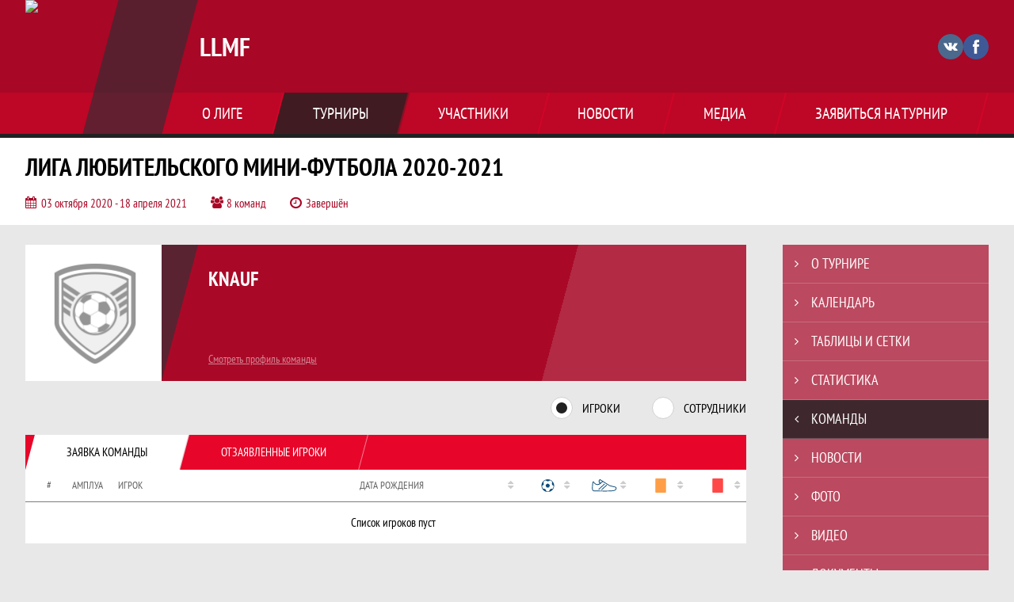

--- FILE ---
content_type: text/html; charset=UTF-8
request_url: https://llmf.join.football/tournament/1011976/teams/application?team_id=1147165
body_size: 12497
content:



<!DOCTYPE html>
<html lang="ru-RU">
<head>
    <meta charset="UTF-8">
            <meta name="viewport" content="width=device-width, initial-scale=1"/>
        <meta name="csrf-param" content="_csrf">
<meta name="csrf-token" content="kefzs8-VJvXsTBctPSqOPEdQkIx8QMt0wuQNU1nIAZP1goWGn8AQzKR-JE4JHfQLEhLo-wUXqQaKsUUDM7lzyQ==">
        <title>Заявка команды KNAUF, Лига любительского мини-футбола 2020-2021, LLMF. Создано на Join.Football</title>
                <style>:root {
	--color-bg-default: 168, 7, 37;
	--color-bg-accent: 33, 33, 33;
	--color-bg-color1: 232, 5, 42;
	--color-bg-color2: 38, 50, 56;
	--color-text-default: 255, 255, 255;
	--color-text-accent: 255, 255, 255;
	--color-text-color1: 255, 255, 255;
	--color-text-color2: 255, 255, 255;
	--color-text-base: 0, 0, 0;
	--color-text-additional: 101, 101, 101;
	--color-bg-base: 232, 232, 232;
	--color-bg-additional: 255, 255, 255;
	--team-logo-form: 0;
	--person-logo-form: 0;
	--team-logo-border: 1px solid #c5c5c5;
}</style>    <meta name="og:url" content="https://llmf.join.football/tournament/1011976/teams/application?team_id=1147165">
<meta name="og:title" content="Заявка команды KNAUF, Лига любительского мини-футбола 2020-2021, LLMF. Создано на Join.Football">
<meta name="twitter:title" content="Заявка команды KNAUF, Лига любительского мини-футбола 2020-2021, LLMF. Создано на Join.Football">
<meta name="description" content="Сайт LLMF. Результаты игр, календарь матчей, турнирные таблицы, статистика игроков, новости, все турниры и чемпионаты - следите за обновлением на сайте LLMF, принимайте участие. Создано с помощью Join.Football - конструктор спортивных сайтов с крутым футбольным движком. Лучшее решение, чтобы создать футбольный сайт турнира, лиги или федерации">
<meta name="og:description" content="Сайт LLMF. Результаты игр, календарь матчей, турнирные таблицы, статистика игроков, новости, все турниры и чемпионаты - следите за обновлением на сайте LLMF, принимайте участие. Создано с помощью Join.Football - конструктор спортивных сайтов с крутым футбольным движком. Лучшее решение, чтобы создать футбольный сайт турнира, лиги или федерации">
<meta name="twitter:description" content="Сайт LLMF. Результаты игр, календарь матчей, турнирные таблицы, статистика игроков, новости, все турниры и чемпионаты - следите за обновлением на сайте LLMF, принимайте участие. Создано с помощью Join.Football - конструктор спортивных сайтов с крутым футбольным движком. Лучшее решение, чтобы создать футбольный сайт турнира, лиги или федерации">
<meta name="keywords" content="Заявка команды, KNAUF, KNAUF, Лига любительского мини-футбола 2020-2021, ЛЛМФ лига 3, LLMF, LLMF, Join.Football, Джоин Футбол, создать сайт турнира">
<meta name="og:type" content="article">
<meta name="og:image" content="https://st.joinsport.io/tournament/1011976/cover/5f7af1673b3c7_thumb.jpg">
<meta property="og:image" content="https://st.joinsport.io/tournament/1011976/cover/5f7af1673b3c7_thumb.jpg">
<meta name="og:site_name" content="LLMF">
<meta name="twitter:site" content="LLMF">
<link type="image/x-icon" href="/favicon/favicon_football.ico" rel="icon">
<link href="/css/normalize.css?v=1768200063" rel="stylesheet">
<link href="/plugins/font-awesome/css/font-awesome.min.css?v=1768200064" rel="stylesheet">
<link href="/frontend/css/desktop/main.min.css?v=1768200064" rel="stylesheet">
<link href="/frontend/css/desktop/theme-standard.min.css?v=1768200064" rel="stylesheet">
<link href="/plugins/tinyslider/tinyslider.min.css?v=1768200064" rel="stylesheet">
<link href="/frontend/css/mobile/main.min.css?v=1768200064" rel="stylesheet">
<link href="/frontend/css/mobile/theme-standard.min.css?v=1768200064" rel="stylesheet">
<script src="/assets/6546d4b284ca44708269754b62ae49ae/js/polyglot.min.js?v=1768200194"></script>
<script>var LeagueColors = {
	'ColorBgDefault': 'rgba(168, 7, 37, 1)',
	'ColorBgAccent': 'rgba(33, 33, 33, 1)',
	'ColorBgColor1': 'rgba(232, 5, 42, 1)',
	'ColorBgColor2': 'rgba(38, 50, 56, 1)',
	'ColorTextDefault': 'rgba(255, 255, 255, 1)',
	'ColorTextAccent': 'rgba(255, 255, 255, 1)',
	'ColorTextColor1': 'rgba(255, 255, 255, 1)',
	'ColorTextColor2': 'rgba(255, 255, 255, 1)',
}
var polyglot = new Polyglot({locale: "ru-RU"});</script></head>

<body class="body theme-standard football-theme mini-theme">
    
            
<header class="header header--logo-left">
    <div class="header__container">
        <div class="header__wrapper">
            <div class="header__top">
                <a class="header__logo header-logo--shadow" href="/">
                    <img src="https://st.joinsport.io/league/876/logo/607ff4f92b0f5_172x172.jpg" width="172" height="169" alt="LLMF">
                </a>
                                <a class="header__title" href="/">
                                            <span class="header__title--full">LLMF</span>
                        <span class="header__title--short">LLMF</span>
                                    </a>
                
    <ul class="socials">
                    <li class="socials__item socials__item--vk">
                <a class="socials__link" href="https://vk.com/llmfminsk" target="_blank">
                    <svg class="svg-icon--vk" version="1.1" xmlns="http://www.w3.org/2000/svg" xmlns:xlink="http://www.w3.org/1999/xlink" x="0px" y="0px" viewBox="0 0 1000 1000" enable-background="new 0 0 1000 1000" xml:space="preserve"><g><g id="e6c6b53d3c8160b22dad35a0f710525a"><path d="M985.9,763.3c-11.3,12.8-41.5,15.6-41.5,15.6h-161c0,0-22.5,5.3-62.3-36.4c-27.4-28.6-55.5-70.8-77.9-88.3c-13.4-10.5-26-5.2-26-5.2s-23.5,1.1-26,26c-4.4,43.6-10.4,67.5-10.4,67.5s-2.9,18.4-10.4,26c-8,8-20.8,10.4-20.8,10.4S327.4,829,154.9,550.3C30.4,349.3,14.7,290.7,14.7,290.7s-10.6-14.2,0-31.2c11.1-17.9,26-15.6,26-15.6h145.4c0,0,16.1,1.7,26,10.4c10.8,9.5,15.6,26,15.6,26s31.9,77.1,67.5,135c49.3,80.1,72.7,72.7,72.7,72.7s42.5-11.8,15.6-192.2c-3.7-24.9-51.9-31.2-51.9-31.2s-0.4-21.5,10.4-31.2c12.4-11,26-10.4,26-10.4s21.6-3.8,98.7-5.2c39-0.7,67.5,0,67.5,0s19-0.6,41.5,15.6c10.9,7.8,10.4,26,10.4,26s-4.6,130.1,0,197.4c2,28.9,15.6,31.2,15.6,31.2s14.6,11.3,72.7-72.7c36.8-53.2,67.5-129.8,67.5-129.8s7.6-21.9,15.6-31.2c7.6-8.9,20.8-10.4,20.8-10.4h187c0,0,11.5-0.4,15.6,10.4c3.7,9.9,0,31.2,0,31.2s-2,23.5-20.8,51.9C915.7,404.5,830.1,514,830.1,514s-6.4,14.9-5.2,26c1.4,12.2,10.4,20.8,10.4,20.8s64.5,58.4,109.1,109.1c24.1,27.4,41.5,62.3,41.5,62.3S995.1,752.9,985.9,763.3z"></path></g></g></svg>                </a>
            </li>
                    <li class="socials__item socials__item--fb">
                <a class="socials__link" href="https://www.facebook.com/LIGALMF/?modal=admin_todo_tour" target="_blank">
                    <svg class="svg-icon--fb" version="1.1" xmlns="http://www.w3.org/2000/svg" xmlns:xlink="http://www.w3.org/1999/xlink" x="0px" y="0px" viewBox="0 0 1000 1000" enable-background="new 0 0 1000 1000" xml:space="preserve"><g><g transform="translate(0.000000,437.000000) scale(0.100000,-0.100000)"><path d="M5374.2,4245.3c-872.1-112.4-1438.5-640.6-1629.6-1515c-36-168.6-47.2-323.7-56.2-914.8l-13.5-714.8l-474.3-4.5l-474.3-6.7l-6.7-858.6l-4.5-860.9h483.3h483.3v-2450v-2450h1022.7h1022.7v2450v2450h685.5h685.5l9,51.7c6.7,27,42.7,368.6,80.9,757.5c38.2,388.8,76.4,755.2,83.2,815.9l13.5,105.6h-780h-779.9l6.7,591.1c6.7,669.8,18,712.5,182.1,820.4l89.9,60.7l627.1,6.7l624.9,6.8v842.9V4270l-869.9-2.2C5904.7,4265.5,5450.7,4256.5,5374.2,4245.3z"></path></g></g></svg>                </a>
            </li>
            </ul>
                <button class="button header__hamburger js-mobile-menu-hamburger"><span></span></button>
            </div>
        </div>
        <nav id="w1" class="navigation"><div class="navigation__wrapper"><ul class="navigation__list"><li class="navigation__unit navigation__unit--dropdown js-drop-menu"><a class="navigation__unit-link" href="/page/1000418"><span class="navigation__unit-container">О лиге</span></a><div class="drop-menu-wrapper"><ul class="drop-menu"><li class="drop-menu__item desktop-hide"><a class="drop-menu__item-link" href="/page/1000418">О лиге</a></li></ul></div></li>
<li class="navigation__unit navigation__unit--active navigation__unit--dropdown js-drop-menu"><a class="navigation__unit-link navigation__unit-link--open" href="/tournaments"><span class="navigation__unit-container navigation__unit-container--open">Турниры</span></a><div class="drop-menu-wrapper"><ul class="drop-menu"><li class="drop-menu__item"><a class="drop-menu__item-link" href="/tournament/1056022">ЛЛМФ лига 1</a></li>
<li class="drop-menu__item"><a class="drop-menu__item-link" href="/tournament/1056023">ЛЛМФ лига 2 </a></li>
<li class="drop-menu__item"><a class="drop-menu__item-link" href="/tournament/1056024">ЛЛМФ лига 3</a></li>
<li class="drop-menu__item navigation__unit--active"><a class="drop-menu__item-link" href="/tournaments">Все турниры</a></li>
<li class="drop-menu__item"><a class="drop-menu__item-link" href="/matches">Все матчи</a></li></ul></div></li>
<li class="navigation__unit navigation__unit--dropdown js-drop-menu"><a class="navigation__unit-link" href="/participants/teams"><span class="navigation__unit-container">Участники</span></a><div class="drop-menu-wrapper"><ul class="drop-menu"><li class="drop-menu__item"><a class="drop-menu__item-link" href="/participants/teams">Команды</a></li>
<li class="drop-menu__item"><a class="drop-menu__item-link" href="/participants/players">Игроки</a></li>
<li class="drop-menu__item"><a class="drop-menu__item-link" href="/participants/referees">Судьи</a></li></ul></div></li>
<li class="navigation__unit"><a class="navigation__unit-link" href="/posts"><span class="navigation__unit-container">Новости</span></a></li>
<li class="navigation__unit navigation__unit--dropdown js-drop-menu"><a class="navigation__unit-link" href="/photos"><span class="navigation__unit-container">Медиа</span></a><div class="drop-menu-wrapper"><ul class="drop-menu"><li class="drop-menu__item"><a class="drop-menu__item-link" href="/photos">Фото</a></li>
<li class="drop-menu__item"><a class="drop-menu__item-link" href="/videos">Видео</a></li></ul></div></li>
<li class="navigation__unit navigation__unit--dropdown js-drop-menu"><a class="navigation__unit-link" href="/page/1000419"><span class="navigation__unit-container">Заявиться на турнир</span></a><div class="drop-menu-wrapper"><ul class="drop-menu"><li class="drop-menu__item desktop-hide"><a class="drop-menu__item-link" href="/page/1000419">Заявиться на турнир</a></li></ul></div></li></ul></div></nav>    </div>
    <div class="header__line mobile-hide"></div>
</header>

                
<section class="tournament">
    <div class="tournament-wrapper">
                    <h2 class="tournament__title">Лига любительского мини-футбола 2020-2021</h2>
                <ul class="tournament__info">
            <li class="tournament__info-item tournament__info-dates">
                03 октября 2020 - 18 апреля 2021            </li>
                            <li class="tournament__info-item tournament__info-teams-number">
                    8 команд                </li>
                        <li class="tournament__info-item tournament__info-status">Завершён</li>
        </ul>
    </div>
</section>
    <main class="main">
        <div class="main-container">
        <div class="main-content ">
                
    
    
    
    
<section class="tournament-team">
    <h1 class="visually-hidden">Заявка команды KNAUF, Лига любительского мини-футбола 2020-2021, LLMF. Создано на Join.Football</h1>
    
<section class="team-promo">
    <h3 class="visually-hidden">Краткая информация о команде</h3>
    <a class="team-promo__logo " href="/team/1147165">
        <img class="team-promo__img" src="/assets/3363c76aa98f041e6e746843c010160d/football_logo_173x173.png" width="172" height="172" alt="KNAUF">
    </a>
    <div class="team-promo__team-info">
        <a class="team-promo__team-name" href="/team/1147165">KNAUF</a>
        <a class="link link--team-profile" href="/team/1147165">
            Смотреть профиль команды        </a>
    </div>
    <div class="team-promo__container">
        <div class="team-promo__players-info">
            <div class="team-promo__players-number-text">
                            </div>
            <div class="team-promo__average-height-text">
                            </div>
        </div>
            </div>
</section>
        <section class="tabs tabs--team">
        <div class="tournament-team__radio-buttons">
            <label class="tournament-team__label">
                <input class="visually-hidden form__radio js-radio" type="radio" data-radio-id="players" name="application-option" value="players" checked>
                <span class="form__radio-indicator"></span>
                Игроки            </label>
            <label class="tournament-team__label">
                <input class="visually-hidden form__radio js-radio" type="radio" data-radio-id="staff" name="application-option" value="staff">
                <span class="form__radio-indicator"></span>
                Сотрудники            </label>
        </div>
        <div class="players js-block js-block-players">
            <div class="tabs__navigation">
                <ul class="tabs__list js-tabs" data-cont-id="tournament-application-players">
                    <li class="tabs__item tabs__item--1 tabs--active js-active" data-tab-id="tournament-application-players-approved">
                        <a class="tabs__text">
                            <span class="tabs__text-container">Заявка команды</span>
                        </a>
                    </li>
                    <li class="tabs__item tabs__item--2" data-tab-id="tournament-application-players-excluded">
                        <a class="tabs__text">
                            <span class="tabs__text-container">Отзаявленные игроки</span>
                        </a>
                    </li>
                </ul>
            </div>
            <div class="tabs__content" id="tournament-application-players">
                <div class="tabs__pane tabs__pane--active js-tab-cont js-show" id="tournament-application-players-approved">
                    
<table class="table table--team js-sorttable" cellspacing="0" data-headers='{"1":{"sorter":"false"},"2":{"sorter":"false"},"3":{"sorter":"false"}}' data-parsers='{"4":"dash","5":"goals","6":"dash","7":"dash","8":"dash"}'>
    <thead>
    <tr class="table__head">
        <th class="table__cell table__cell--number table__cell--number-head">#</th>
        <th class="table__cell table__cell--amplua table__cell--amplua-head">Амплуа</th>
        <th class="table__cell table__cell--player table__cell--player-head">Игрок</th>
        <th class="table__cell table__cell--middle table__cell--middle-head mobile-hide">Дата рождения</th>
        <th class="table__cell table__cell--variable-head" title="Игры">
            <svg class="game-field-mini" width="23" height="18"><use xlink:href="/img/icons.svg#game-field-mini"></use></svg><span class="sorting-icon"></span>
        </th>
        <th class="table__cell table__cell--variable-head" title="Голы (пенальти, 10-метровые)">
            <svg class="goal-mini" width="18" height="18"><use xlink:href="/img/icons.svg#goal-mini"></use></svg><span class="sorting-icon"></span>
        </th>
        <th class="table__cell table__cell--variable-head mobile-hide" title="Передачи">
            <svg class="assist-mini" width="23" height="18"><use xlink:href="/img/icons.svg#assist-mini"></use></svg><span class="sorting-icon"></span>
        </th>
        <th class="table__cell table__cell--variable-head mobile-hide" title="Жёлтые карточки">
            <svg class="yellow-card-mini" width="18" height="18"><use xlink:href="/img/icons.svg#yellow-card"></use></svg><span class="sorting-icon"></span>
        </th>
        <th class="table__cell table__cell--variable-head mobile-hide" title="Красные карточки">
            <svg class="red-card-mini" width="18" height="18"><use xlink:href="/img/icons.svg#red-card"></use></svg><span class="sorting-icon"></span>
        </th>
    </tr>
    </thead>
            <tr class="table__row">
            <td class="table__cell table__cell--number" colspan="9">
                Список игроков пуст            </td>
        </tr>
    </table>
                </div>
                <div class="tabs__pane js-tab-cont" id="tournament-application-players-excluded">
                    
<table class="table table--team js-sorttable" cellspacing="0" data-headers='{"1":{"sorter":"false"},"2":{"sorter":"false"},"3":{"sorter":"false"}}' data-parsers='{"4":"dash","5":"goals","6":"dash","7":"dash","8":"dash"}'>
    <thead>
    <tr class="table__head">
        <th class="table__cell table__cell--number table__cell--number-head">#</th>
        <th class="table__cell table__cell--amplua table__cell--amplua-head">Амплуа</th>
        <th class="table__cell table__cell--player table__cell--player-head">Игрок</th>
        <th class="table__cell table__cell--middle table__cell--middle-head mobile-hide">Дата рождения</th>
        <th class="table__cell table__cell--variable-head" title="Игры">
            <svg class="game-field-mini" width="23" height="18"><use xlink:href="/img/icons.svg#game-field-mini"></use></svg><span class="sorting-icon"></span>
        </th>
        <th class="table__cell table__cell--variable-head" title="Голы (пенальти, 10-метровые)">
            <svg class="goal-mini" width="18" height="18"><use xlink:href="/img/icons.svg#goal-mini"></use></svg><span class="sorting-icon"></span>
        </th>
        <th class="table__cell table__cell--variable-head mobile-hide" title="Передачи">
            <svg class="assist-mini" width="23" height="18"><use xlink:href="/img/icons.svg#assist-mini"></use></svg><span class="sorting-icon"></span>
        </th>
        <th class="table__cell table__cell--variable-head mobile-hide" title="Жёлтые карточки">
            <svg class="yellow-card-mini" width="18" height="18"><use xlink:href="/img/icons.svg#yellow-card"></use></svg><span class="sorting-icon"></span>
        </th>
        <th class="table__cell table__cell--variable-head mobile-hide" title="Красные карточки">
            <svg class="red-card-mini" width="18" height="18"><use xlink:href="/img/icons.svg#red-card"></use></svg><span class="sorting-icon"></span>
        </th>
    </tr>
    </thead>
            <tr class="table__row">
            <td class="table__cell table__cell--number" colspan="9">
                Список игроков пуст            </td>
        </tr>
    </table>
                </div>
            </div>
        </div>
        <div class="staff js-block js-block-staff" style="display: none;">
            <div class="tabs__navigation">
                <ul class="tabs__list js-tabs" data-cont-id="tournament-application-staff">
                    <li class="tabs__item tabs__item--1 tabs--active js-active" data-tab-id="tournament-application-staff-approved">
                        <a class="tabs__text">
                            <span class="tabs__text-container">Текущие</span>
                        </a>
                    </li>
                    <li class="tabs__item tabs__item--2" data-tab-id="tournament-application-staff-excluded">
                        <a class="tabs__text">
                            <span class="tabs__text-container">Ушедшие</span>
                        </a>
                    </li>
                </ul>
            </div>
            <div class="tabs__content" id="tournament-application-staff">
                <div class="tabs__pane tabs__pane--active js-tab-cont js-show" id="tournament-application-staff-approved">
                    
    <ul class="composition-list">
        <div class="empty-block">Список сотрудников команды пуст</div>
    </ul>
                </div>
                <div class="tabs__pane js-tab-cont" id="tournament-application-staff-excluded">
                    
    <ul class="composition-list">
        <div class="empty-block">Список сотрудников команды пуст</div>
    </ul>
                </div>

            </div>
        </div>
    </section>
    </section>

        </div>
                    <section class="sidebar">                
<ul id="mainnav-menu" class="sidebar__navigation sidebar__navigation--odd"><li class="sidebar__navigation-item"><a class="sidebar__navigation-item-link" href="/tournament/1011976"><span class="menu-title">О турнире</span></a></li>
<li class="sidebar__navigation-item"><a class="sidebar__navigation-item-link" href="/tournament/1011976/calendar"><span class="menu-title">Календарь</span></a></li>
<li class="sidebar__navigation-item"><a class="sidebar__navigation-item-link" href="/tournament/1011976/tables"><span class="menu-title">Таблицы и сетки</span></a></li>
<li class="sidebar__navigation-item"><a class="sidebar__navigation-item-link" href="/tournament/1011976/stats"><span class="menu-title">Статистика</span></a></li>
<li class="sidebar__navigation-item sidebar__navigation-item--active"><a class="sidebar__navigation-item-link" href="/tournament/1011976/teams"><span class="menu-title">Команды</span></a></li>
<li class="sidebar__navigation-item sidebar__navigation-item--news"><a class="sidebar__navigation-item-link" href="/tournament/1011976/posts"><span class="menu-title">Новости</span></a></li>
<li class="sidebar__navigation-item"><a class="sidebar__navigation-item-link" href="/tournament/1011976/photos"><span class="menu-title">Фото</span></a></li>
<li class="sidebar__navigation-item"><a class="sidebar__navigation-item-link" href="/tournament/1011976/videos"><span class="menu-title">Видео</span></a></li>
<li class="sidebar__navigation-item sidebar__navigation-item--documents"><a class="sidebar__navigation-item-link" href="/tournament/1011976/documents"><span class="menu-title">Документы</span></a></li></ul>        
<div class="social-share">
    <div class="uSocial-Share"
        data-pid="36640cabffd1805ae3b46d757c85eb45"
        data-type="share"
                    data-pro-style="pro-style-1456710"
                        data-options="round,default,absolute,horizontal,size32,eachCounter0,counter0,nomobile"
        data-social="vk,fb,ok,telegram,twi,spoiler">
    </div>
</div>
        
    <h2 class="visually-hidden">Таблицы турнира</h2>
    <div class="mobile-hide js-tournament-widget" data-league-id="876" data-url="/get-tournaments-widget">
        <input type="hidden"
            id="tournamentWidgetParams"
            data-view-table="1"
            data-view-stats="1"
            data-view-results="1"
            data-view-calendar="1"
                    >
        <div class="selects-list">
            
<div class="js-tournament-widget-tournament-select" data-league="876" >
    <select style="width: 260px;" class="js-select" data-light="true">
                    <option selected value="1052913"
                data-is-parent="0"
                data-league="876"
            >
                КУБОК ВЫЗОВА. Лига 3            </option>
                    <option  value="1053388"
                data-is-parent="0"
                data-league="876"
            >
                КУБОК ВЫЗОВА. Лига 1            </option>
                    <option  value="1056022"
                data-is-parent="0"
                data-league="876"
            >
                ЛЛМФ лига 1            </option>
                    <option  value="1056023"
                data-is-parent="0"
                data-league="876"
            >
                ЛЛМФ лига 2             </option>
                    <option  value="1056024"
                data-is-parent="0"
                data-league="876"
            >
                ЛЛМФ лига 3            </option>
                    <option  value="1052490"
                data-is-parent="0"
                data-league="876"
            >
                КУБОК ВЫЗОВА ЛИГА 2.            </option>
            </select>
</div>



<div class="js-tournament-widget-round-select" style="display:none;"
    data-league="876"
    data-tournament="1052913"
            data-parent="1052913"
    >
    <select style="width: 260px;" class="js-select" data-light="true">
                    <option selected value="1098254">
                КУБОК ВЫЗОВА 2025            </option>
                    </select>
</div>



<div class="js-tournament-widget-round-select" style="display:none;"
    data-league="876"
    data-tournament="1053388"
            data-parent="1053388"
    >
    <select style="width: 260px;" class="js-select" data-light="true">
                    <option  value="1099290">
                КУБОК ВЫЗОВА 2025            </option>
                    </select>
</div>



<div class="js-tournament-widget-round-select" style="display:none;"
    data-league="876"
    data-tournament="1056022"
            data-parent="1056022"
    >
    <select style="width: 260px;" class="js-select" data-light="true">
                    <option  value="1105908">
                ЧЕМПИОНАТ             </option>
                    </select>
</div>



<div class="js-tournament-widget-round-select" style="display:none;"
    data-league="876"
    data-tournament="1056023"
            data-parent="1056023"
    >
    <select style="width: 260px;" class="js-select" data-light="true">
                    <option  value="1105907">
                ЧЕМПИОНАТ             </option>
                    </select>
</div>



<div class="js-tournament-widget-round-select" style="display:none;"
    data-league="876"
    data-tournament="1056024"
            data-parent="1056024"
    >
    <select style="width: 260px;" class="js-select" data-light="true">
                    <option  value="1105819">
                ПРЕДВАРИТЕЛЬНЫЙ ЭТАП             </option>
                    </select>
</div>



<div class="js-tournament-widget-round-select" style="display:none;"
    data-league="876"
    data-tournament="1052490"
            data-parent="1052490"
    >
    <select style="width: 260px;" class="js-select" data-light="true">
                    <option  value="1097894">
                КУБОК ВЫЗОВА 2025            </option>
                    </select>
</div>
        </div>
    <div class="js-tournament-widget-data"
        data-league="876"
        data-tournament="1052913"
        data-round="1098254"
    >
        
<div id="tournament-1052913-1098254">
    
    <div class="sidebar__table sidebar__table--tournament">
        <h3 class="sidebar__table-title">Турнирная таблица</h3>
        <table class="sidebar__table-content" cellspacing="0">
            <tr class="sidebar__table-row sidebar__table-row--head sidebar__tournament-row sidebar__tournament-row--head">
                <td class="sidebar__table-cell sidebar__table-cell--color"></td>
                <td class="sidebar__table-cell sidebar__table-cell--number">
                    <abbr class="sidebar__table-cell--abbr" title="Позиция">#</abbr>
                </td>
                <td class="sidebar__table-cell sidebar__table-cell--team">
                    <abbr class="sidebar__table-cell--abbr" title="Команда">Команда</abbr>
                </td>
                <td class="sidebar__table-cell sidebar__table-cell--games">
                    <abbr class="sidebar__table-cell--abbr" title="Игры">И</abbr>
                </td>
                                    <td class="sidebar__table-cell sidebar__table-cell--points">
                        <abbr class="sidebar__table-cell--abbr" title="Очки">О</abbr>
                    </td>
                            </tr>
                            <tr class="sidebar__table-row sidebar__tournament-row ">
                    <td class="sidebar__table-cell sidebar__table-cell--color"
                                            ></td>
                    <td class="sidebar__table-cell sidebar__table-cell--number">
                        1                    </td>
                    <td class="sidebar__table-cell sidebar__table-cell--team">
                        <a href="/tournament/1052913/teams/application?team_id=1147783" title="FC  SOSNOGRAD" class=" sidebar__team-container">
                            <div class="sidebar__team">FC  SOSNOGRAD</div>
                                                    </a>
                    </td>
                    <td class="sidebar__table-cell sidebar__table-cell--games">
                        14                    </td>
                                            <td class="sidebar__table-cell sidebar__table-cell--points">
                            36                        </td>
                                    </tr>
                            <tr class="sidebar__table-row sidebar__tournament-row ">
                    <td class="sidebar__table-cell sidebar__table-cell--color"
                                            ></td>
                    <td class="sidebar__table-cell sidebar__table-cell--number">
                        2                    </td>
                    <td class="sidebar__table-cell sidebar__table-cell--team">
                        <a href="/tournament/1052913/teams/application?team_id=1007581" title="СТОЛИЦА" class=" sidebar__team-container">
                            <div class="sidebar__team">СТОЛИЦА</div>
                                                    </a>
                    </td>
                    <td class="sidebar__table-cell sidebar__table-cell--games">
                        14                    </td>
                                            <td class="sidebar__table-cell sidebar__table-cell--points">
                            29                        </td>
                                    </tr>
                            <tr class="sidebar__table-row sidebar__tournament-row ">
                    <td class="sidebar__table-cell sidebar__table-cell--color"
                                            ></td>
                    <td class="sidebar__table-cell sidebar__table-cell--number">
                        3                    </td>
                    <td class="sidebar__table-cell sidebar__table-cell--team">
                        <a href="/tournament/1052913/teams/application?team_id=1408240" title="МОЛНИЯ " class=" sidebar__team-container">
                            <div class="sidebar__team">МОЛНИЯ </div>
                                                    </a>
                    </td>
                    <td class="sidebar__table-cell sidebar__table-cell--games">
                        14                    </td>
                                            <td class="sidebar__table-cell sidebar__table-cell--points">
                            27                        </td>
                                    </tr>
                            <tr class="sidebar__table-row sidebar__tournament-row ">
                    <td class="sidebar__table-cell sidebar__table-cell--color"
                                            ></td>
                    <td class="sidebar__table-cell sidebar__table-cell--number">
                        4                    </td>
                    <td class="sidebar__table-cell sidebar__table-cell--team">
                        <a href="/tournament/1052913/teams/application?team_id=1303489" title="FC DUBKI" class=" sidebar__team-container">
                            <div class="sidebar__team">FC DUBKI</div>
                                                    </a>
                    </td>
                    <td class="sidebar__table-cell sidebar__table-cell--games">
                        14                    </td>
                                            <td class="sidebar__table-cell sidebar__table-cell--points">
                            27                        </td>
                                    </tr>
                            <tr class="sidebar__table-row sidebar__tournament-row ">
                    <td class="sidebar__table-cell sidebar__table-cell--color"
                                            ></td>
                    <td class="sidebar__table-cell sidebar__table-cell--number">
                        5                    </td>
                    <td class="sidebar__table-cell sidebar__table-cell--team">
                        <a href="/tournament/1052913/teams/application?team_id=1127472" title="ОАО МЭТЗ ИМ. В. И. КОЗЛОВА" class=" sidebar__team-container">
                            <div class="sidebar__team">FRIENDS  CLUB</div>
                                                    </a>
                    </td>
                    <td class="sidebar__table-cell sidebar__table-cell--games">
                        14                    </td>
                                            <td class="sidebar__table-cell sidebar__table-cell--points">
                            17                        </td>
                                    </tr>
                            <tr class="sidebar__table-row sidebar__tournament-row ">
                    <td class="sidebar__table-cell sidebar__table-cell--color"
                                            ></td>
                    <td class="sidebar__table-cell sidebar__table-cell--number">
                        6                    </td>
                    <td class="sidebar__table-cell sidebar__table-cell--team">
                        <a href="/tournament/1052913/teams/application?team_id=1237296" title="ENEMY 5" class=" sidebar__team-container">
                            <div class="sidebar__team">ENEMY 5</div>
                                                    </a>
                    </td>
                    <td class="sidebar__table-cell sidebar__table-cell--games">
                        14                    </td>
                                            <td class="sidebar__table-cell sidebar__table-cell--points">
                            13                        </td>
                                    </tr>
                            <tr class="sidebar__table-row sidebar__tournament-row ">
                    <td class="sidebar__table-cell sidebar__table-cell--color"
                                            ></td>
                    <td class="sidebar__table-cell sidebar__table-cell--number">
                        7                    </td>
                    <td class="sidebar__table-cell sidebar__table-cell--team">
                        <a href="/tournament/1052913/teams/application?team_id=1469155" title="ANUBIS " class=" sidebar__team-container">
                            <div class="sidebar__team">ANUBIS </div>
                                                    </a>
                    </td>
                    <td class="sidebar__table-cell sidebar__table-cell--games">
                        14                    </td>
                                            <td class="sidebar__table-cell sidebar__table-cell--points">
                            13                        </td>
                                    </tr>
                            <tr class="sidebar__table-row sidebar__tournament-row ">
                    <td class="sidebar__table-cell sidebar__table-cell--color"
                                            ></td>
                    <td class="sidebar__table-cell sidebar__table-cell--number">
                        8                    </td>
                    <td class="sidebar__table-cell sidebar__table-cell--team">
                        <a href="/tournament/1052913/teams/application?team_id=1384596" title="КУРЬЕР DISCOUNT " class=" sidebar__team-container">
                            <div class="sidebar__team">КУРЬЕР DISCOUNT </div>
                                                    </a>
                    </td>
                    <td class="sidebar__table-cell sidebar__table-cell--games">
                        14                    </td>
                                            <td class="sidebar__table-cell sidebar__table-cell--points">
                            1                        </td>
                                    </tr>
                    </table>
        <div class="link--sidebar-wrapper">
            <a href="/tournament/1052913/tables" class="link link--sidebar link--sidebar-tournament">
                Вся таблица            </a>
        </div>
    </div>
    
    <div class="sidebar__table sidebar__table--schedule">
        <h3 class="sidebar__table-title">Результаты</h3>
                            <table class="sidebar__table-content" cellspacing="0">
                <tr class="sidebar__table-row sidebar__table-row--head sidebar__schedule-row sidebar__schedule-row--head">
                    <td class="sidebar__table-cell sidebar__table-cell--head" colspan="4">
                        28 сентября 2025, воскресенье                    </td>
                </tr>
                                    <tr class="sidebar__table-row sidebar__schedule-row">
                        <td class="sidebar__table-cell sidebar__table-cell--match-time">
                            18:30                        </td>
                        <td class="sidebar__table-cell sidebar__table--team-1">
                                                            <a class="sidebar__team-container" href="/tournament/1052913/teams/application?team_id=1127472" title="ОАО МЭТЗ ИМ. В. И. КОЗЛОВА">
                                    <div class="sidebar__team">FRIENDS  CLUB</div>
                                                                    </a>
                                                    </td>
                        <td class="sidebar__table-cell sidebar__table--score">
                            <a class="sidebar__score" href="/match/4925054">
                                9 : 9                            </a>
                        </td>
                        <td class="sidebar__table-cell sidebar__table--team-2">
                                                            <a class="sidebar__team-container" href="/tournament/1052913/teams/application?team_id=1237296" title="ENEMY 5">
                                    <div class="sidebar__team">ENEMY 5</div>
                                                                    </a>
                                                    </td>
                    </tr>
                            </table>
                    <table class="sidebar__table-content" cellspacing="0">
                <tr class="sidebar__table-row sidebar__table-row--head sidebar__schedule-row sidebar__schedule-row--head">
                    <td class="sidebar__table-cell sidebar__table-cell--head" colspan="4">
                        21 сентября 2025, воскресенье                    </td>
                </tr>
                                    <tr class="sidebar__table-row sidebar__schedule-row">
                        <td class="sidebar__table-cell sidebar__table-cell--match-time">
                            17:45                        </td>
                        <td class="sidebar__table-cell sidebar__table--team-1">
                                                            <a class="sidebar__team-container" href="/tournament/1052913/teams/application?team_id=1237296" title="ENEMY 5">
                                    <div class="sidebar__team">ENEMY 5</div>
                                                                    </a>
                                                    </td>
                        <td class="sidebar__table-cell sidebar__table--score">
                            <a class="sidebar__score" href="/match/4925049">
                                2 : 4                            </a>
                        </td>
                        <td class="sidebar__table-cell sidebar__table--team-2">
                                                            <a class="sidebar__team-container" href="/tournament/1052913/teams/application?team_id=1007581" title="СТОЛИЦА">
                                    <div class="sidebar__team">СТОЛИЦА</div>
                                                                    </a>
                                                    </td>
                    </tr>
                            </table>
                    <table class="sidebar__table-content" cellspacing="0">
                <tr class="sidebar__table-row sidebar__table-row--head sidebar__schedule-row sidebar__schedule-row--head">
                    <td class="sidebar__table-cell sidebar__table-cell--head" colspan="4">
                        14 сентября 2025, воскресенье                    </td>
                </tr>
                                    <tr class="sidebar__table-row sidebar__schedule-row">
                        <td class="sidebar__table-cell sidebar__table-cell--match-time">
                            17:45                        </td>
                        <td class="sidebar__table-cell sidebar__table--team-1">
                                                            <a class="sidebar__team-container" href="/tournament/1052913/teams/application?team_id=1408240" title="МОЛНИЯ ">
                                    <div class="sidebar__team">МОЛНИЯ </div>
                                                                    </a>
                                                    </td>
                        <td class="sidebar__table-cell sidebar__table--score">
                            <a class="sidebar__score" href="/match/4925036">
                                3 : 5                            </a>
                        </td>
                        <td class="sidebar__table-cell sidebar__table--team-2">
                                                            <a class="sidebar__team-container" href="/tournament/1052913/teams/application?team_id=1007581" title="СТОЛИЦА">
                                    <div class="sidebar__team">СТОЛИЦА</div>
                                                                    </a>
                                                    </td>
                    </tr>
                                    <tr class="sidebar__table-row sidebar__schedule-row">
                        <td class="sidebar__table-cell sidebar__table-cell--match-time">
                            19:00                        </td>
                        <td class="sidebar__table-cell sidebar__table--team-1">
                                                            <a class="sidebar__team-container" href="/tournament/1052913/teams/application?team_id=1469155" title="ANUBIS ">
                                    <div class="sidebar__team">ANUBIS </div>
                                                                    </a>
                                                    </td>
                        <td class="sidebar__table-cell sidebar__table--score">
                            <a class="sidebar__score" href="/match/4925053">
                                6 : 7                            </a>
                        </td>
                        <td class="sidebar__table-cell sidebar__table--team-2">
                                                            <a class="sidebar__team-container" href="/tournament/1052913/teams/application?team_id=1147783" title="FC  SOSNOGRAD">
                                    <div class="sidebar__team">FC  SOSNOGRAD</div>
                                                                    </a>
                                                    </td>
                    </tr>
                            </table>
                    <table class="sidebar__table-content" cellspacing="0">
                <tr class="sidebar__table-row sidebar__table-row--head sidebar__schedule-row sidebar__schedule-row--head">
                    <td class="sidebar__table-cell sidebar__table-cell--head" colspan="4">
                        7 сентября 2025, воскресенье                    </td>
                </tr>
                                    <tr class="sidebar__table-row sidebar__schedule-row">
                        <td class="sidebar__table-cell sidebar__table-cell--match-time">
                            18:00                        </td>
                        <td class="sidebar__table-cell sidebar__table--team-1">
                                                            <a class="sidebar__team-container" href="/tournament/1052913/teams/application?team_id=1469155" title="ANUBIS ">
                                    <div class="sidebar__team">ANUBIS </div>
                                                                    </a>
                                                    </td>
                        <td class="sidebar__table-cell sidebar__table--score">
                            <a class="sidebar__score" href="/match/4925037">
                                4 : 3                            </a>
                        </td>
                        <td class="sidebar__table-cell sidebar__table--team-2">
                                                            <a class="sidebar__team-container" href="/tournament/1052913/teams/application?team_id=1007581" title="СТОЛИЦА">
                                    <div class="sidebar__team">СТОЛИЦА</div>
                                                                    </a>
                                                    </td>
                    </tr>
                                    <tr class="sidebar__table-row sidebar__schedule-row">
                        <td class="sidebar__table-cell sidebar__table-cell--match-time">
                            19:30                        </td>
                        <td class="sidebar__table-cell sidebar__table--team-1">
                                                            <a class="sidebar__team-container" href="/tournament/1052913/teams/application?team_id=1303489" title="FC DUBKI">
                                    <div class="sidebar__team">FC DUBKI</div>
                                                                    </a>
                                                    </td>
                        <td class="sidebar__table-cell sidebar__table--score">
                            <a class="sidebar__score" href="/match/4925051">
                                8 : 7                            </a>
                        </td>
                        <td class="sidebar__table-cell sidebar__table--team-2">
                                                            <a class="sidebar__team-container" href="/tournament/1052913/teams/application?team_id=1408240" title="МОЛНИЯ ">
                                    <div class="sidebar__team">МОЛНИЯ </div>
                                                                    </a>
                                                    </td>
                    </tr>
                                    <tr class="sidebar__table-row sidebar__schedule-row">
                        <td class="sidebar__table-cell sidebar__table-cell--match-time">
                            20:30                        </td>
                        <td class="sidebar__table-cell sidebar__table--team-1">
                                                            <a class="sidebar__team-container" href="/tournament/1052913/teams/application?team_id=1237296" title="ENEMY 5">
                                    <div class="sidebar__team">ENEMY 5</div>
                                                                    </a>
                                                    </td>
                        <td class="sidebar__table-cell sidebar__table--score">
                            <a class="sidebar__score" href="/match/4925059">
                                7 : 10                            </a>
                        </td>
                        <td class="sidebar__table-cell sidebar__table--team-2">
                                                            <a class="sidebar__team-container" href="/tournament/1052913/teams/application?team_id=1147783" title="FC  SOSNOGRAD">
                                    <div class="sidebar__team">FC  SOSNOGRAD</div>
                                                                    </a>
                                                    </td>
                    </tr>
                            </table>
                    <table class="sidebar__table-content" cellspacing="0">
                <tr class="sidebar__table-row sidebar__table-row--head sidebar__schedule-row sidebar__schedule-row--head">
                    <td class="sidebar__table-cell sidebar__table-cell--head" colspan="4">
                        31 августа 2025, воскресенье                    </td>
                </tr>
                                    <tr class="sidebar__table-row sidebar__schedule-row">
                        <td class="sidebar__table-cell sidebar__table-cell--match-time">
                            18:00                        </td>
                        <td class="sidebar__table-cell sidebar__table--team-1">
                                                            <a class="sidebar__team-container" href="/tournament/1052913/teams/application?team_id=1007581" title="СТОЛИЦА">
                                    <div class="sidebar__team">СТОЛИЦА</div>
                                                                    </a>
                                                    </td>
                        <td class="sidebar__table-cell sidebar__table--score">
                            <a class="sidebar__score" href="/match/4925055">
                                6 : 2                            </a>
                        </td>
                        <td class="sidebar__table-cell sidebar__table--team-2">
                                                            <a class="sidebar__team-container" href="/tournament/1052913/teams/application?team_id=1303489" title="FC DUBKI">
                                    <div class="sidebar__team">FC DUBKI</div>
                                                                    </a>
                                                    </td>
                    </tr>
                                    <tr class="sidebar__table-row sidebar__schedule-row">
                        <td class="sidebar__table-cell sidebar__table-cell--match-time">
                            19:00                        </td>
                        <td class="sidebar__table-cell sidebar__table--team-1">
                                                            <a class="sidebar__team-container" href="/tournament/1052913/teams/application?team_id=1408240" title="МОЛНИЯ ">
                                    <div class="sidebar__team">МОЛНИЯ </div>
                                                                    </a>
                                                    </td>
                        <td class="sidebar__table-cell sidebar__table--score">
                            <a class="sidebar__score" href="/match/4925060">
                                4 : 3                            </a>
                        </td>
                        <td class="sidebar__table-cell sidebar__table--team-2">
                                                            <a class="sidebar__team-container" href="/tournament/1052913/teams/application?team_id=1469155" title="ANUBIS ">
                                    <div class="sidebar__team">ANUBIS </div>
                                                                    </a>
                                                    </td>
                    </tr>
                                    <tr class="sidebar__table-row sidebar__schedule-row">
                        <td class="sidebar__table-cell sidebar__table-cell--match-time">
                            20:00                        </td>
                        <td class="sidebar__table-cell sidebar__table--team-1">
                                                            <a class="sidebar__team-container" href="/tournament/1052913/teams/application?team_id=1147783" title="FC  SOSNOGRAD">
                                    <div class="sidebar__team">FC  SOSNOGRAD</div>
                                                                    </a>
                                                    </td>
                        <td class="sidebar__table-cell sidebar__table--score">
                            <a class="sidebar__score" href="/match/4925050">
                                9 : 2                            </a>
                        </td>
                        <td class="sidebar__table-cell sidebar__table--team-2">
                                                            <a class="sidebar__team-container" href="/tournament/1052913/teams/application?team_id=1127472" title="ОАО МЭТЗ ИМ. В. И. КОЗЛОВА">
                                    <div class="sidebar__team">FRIENDS  CLUB</div>
                                                                    </a>
                                                    </td>
                    </tr>
                            </table>
                        <div class="link--sidebar-wrapper">
            <a class="link link--sidebar link--schedule" href="/tournament/1052913/calendar?round_id=1098254">
                Все результаты            </a>
        </div>
    </div>
    
    
        <div class="sidebar__table sidebar__table--statistics">
        <h3 class="sidebar__table-title">Статистика</h3>
        <section class="tabs tabs--sidebar">
            <div class="tabs__navigation">
                <ul class="tabs__list js-tabs" data-cont-id="stats-tabs-1052913-">
                                            <li class="tabs__item tabs__text--forwards tabs--active js-active" data-tab-id="stats-tabs-1052913--goals">
                            <a class="tabs__text">
                                <span class="tabs__text-container">Бомбардиры</span>
                            </a>
                        </li>
                                                                                    <li class="tabs__item tabs__text--cards " data-tab-id="stats-tabs-1052913--cards">
                            <a class="tabs__text">
                                <span class="tabs__text-container">Ж\КК</span>
                            </a>
                        </li>
                                    </ul>
            </div>
            <div class="tabs__content" id="stats-tabs-1052913-">
                                    <div id="stats-tabs-1052913--goals" class="tabs__pane js-tab-cont tabs__pane--active js-show">
                        <table class="sidebar__table-content" cellspacing="0">
                            <tr class="sidebar__table-row sidebar__table-row--head sidebar__statistics-row sidebar__statistics-row--head">
                                <th class="sidebar__table-cell sidebar__table-cell--head sidebar__table-cell--player-head" colspan="2">
                                    Игрок                                </th>
                                <th class="sidebar__table-cell sidebar__table-cell--head sidebar__table-cell--variable-1-head" title="Голы">
                                    Г                                </th>
                                <th class="sidebar__table-cell sidebar__table-cell--head sidebar__table-cell--variable-2-head" title="Игры">
                                    И                                </th>
                            </tr>
                                                            <tr class="sidebar__table-row sidebar__statistics-row">
                                    <td class="sidebar__table-cell sidebar__table-cell--photo" rowspan="2">
                                        <a class="sidebar__table-cell--photo-img img-form img-form--square" href="/player/8209672"><img class="table__player-img" src="/assets/3ffe20d75eebff5f60e7a35b6e58d038/football_photo_60x60.png" alt="Фото игрока"></a>                                    </td>
                                    <td class="sidebar__table-cell sidebar__table-cell--player">
                                        <a href="/player/8209672" class="sidebar__player player-name left" title="Мильчанин Константин">
                                            Константин Мильчанин                                        </a>
                                    </td>
                                    <td class="sidebar__table-cell sidebar__table-cell--variable-1" rowspan="2">
                                        30                                    </td>
                                    <td class="sidebar__table-cell sidebar__table-cell--variable-2" rowspan="2">
                                        11                                    </td>
                                </tr>
                                <tr class="sidebar__table-row sidebar__statistics-row">
                                    <td class="sidebar__table-cell sidebar__table-cell--team">
                                        <a href="/tournament/1052913/teams/application?team_id=1408240" class="sidebar__team player-team-title left" title="МОЛНИЯ ">
                                            МОЛНИЯ                                         </a>
                                    </td>
                                </tr>
                                                            <tr class="sidebar__table-row sidebar__statistics-row">
                                    <td class="sidebar__table-cell sidebar__table-cell--photo" rowspan="2">
                                        <a class="sidebar__table-cell--photo-img img-form img-form--square" href="/player/7684090"><img class="table__player-img" src="/assets/3ffe20d75eebff5f60e7a35b6e58d038/football_photo_60x60.png" alt="Фото игрока"></a>                                    </td>
                                    <td class="sidebar__table-cell sidebar__table-cell--player">
                                        <a href="/player/7684090" class="sidebar__player player-name left" title="Солонец Денис">
                                            Денис Солонец                                        </a>
                                    </td>
                                    <td class="sidebar__table-cell sidebar__table-cell--variable-1" rowspan="2">
                                        29                                    </td>
                                    <td class="sidebar__table-cell sidebar__table-cell--variable-2" rowspan="2">
                                        10                                    </td>
                                </tr>
                                <tr class="sidebar__table-row sidebar__statistics-row">
                                    <td class="sidebar__table-cell sidebar__table-cell--team">
                                        <a href="/tournament/1052913/teams/application?team_id=1147783" class="sidebar__team player-team-title left" title="FC  SOSNOGRAD">
                                            FC  SOSNOGRAD                                        </a>
                                    </td>
                                </tr>
                                                            <tr class="sidebar__table-row sidebar__statistics-row">
                                    <td class="sidebar__table-cell sidebar__table-cell--photo" rowspan="2">
                                        <a class="sidebar__table-cell--photo-img img-form img-form--square" href="/player/3181033"><img class="table__player-img" src="/assets/3ffe20d75eebff5f60e7a35b6e58d038/football_photo_60x60.png" alt="Фото игрока"></a>                                    </td>
                                    <td class="sidebar__table-cell sidebar__table-cell--player">
                                        <a href="/player/3181033" class="sidebar__player player-name left" title="Кузнецов Мирослав">
                                            Мирослав Кузнецов                                        </a>
                                    </td>
                                    <td class="sidebar__table-cell sidebar__table-cell--variable-1" rowspan="2">
                                        27                                    </td>
                                    <td class="sidebar__table-cell sidebar__table-cell--variable-2" rowspan="2">
                                        13                                    </td>
                                </tr>
                                <tr class="sidebar__table-row sidebar__statistics-row">
                                    <td class="sidebar__table-cell sidebar__table-cell--team">
                                        <a href="/tournament/1052913/teams/application?team_id=1147783" class="sidebar__team player-team-title left" title="FC  SOSNOGRAD">
                                            FC  SOSNOGRAD                                        </a>
                                    </td>
                                </tr>
                                                            <tr class="sidebar__table-row sidebar__statistics-row">
                                    <td class="sidebar__table-cell sidebar__table-cell--photo" rowspan="2">
                                        <a class="sidebar__table-cell--photo-img img-form img-form--square" href="/player/6526720"><img class="table__player-img" src="/assets/3ffe20d75eebff5f60e7a35b6e58d038/football_photo_60x60.png" alt="Фото игрока"></a>                                    </td>
                                    <td class="sidebar__table-cell sidebar__table-cell--player">
                                        <a href="/player/6526720" class="sidebar__player player-name left" title="Рожин Всеволод">
                                            Всеволод Рожин                                        </a>
                                    </td>
                                    <td class="sidebar__table-cell sidebar__table-cell--variable-1" rowspan="2">
                                        24                                    </td>
                                    <td class="sidebar__table-cell sidebar__table-cell--variable-2" rowspan="2">
                                        11                                    </td>
                                </tr>
                                <tr class="sidebar__table-row sidebar__statistics-row">
                                    <td class="sidebar__table-cell sidebar__table-cell--team">
                                        <a href="/tournament/1052913/teams/application?team_id=1303489" class="sidebar__team player-team-title left" title="FC DUBKI">
                                            FC DUBKI                                        </a>
                                    </td>
                                </tr>
                                                            <tr class="sidebar__table-row sidebar__statistics-row">
                                    <td class="sidebar__table-cell sidebar__table-cell--photo" rowspan="2">
                                        <a class="sidebar__table-cell--photo-img img-form img-form--square" href="/player/8209666"><img class="table__player-img" src="/assets/3ffe20d75eebff5f60e7a35b6e58d038/football_photo_60x60.png" alt="Фото игрока"></a>                                    </td>
                                    <td class="sidebar__table-cell sidebar__table-cell--player">
                                        <a href="/player/8209666" class="sidebar__player player-name left" title="Мильчанин Евгений">
                                            Евгений Мильчанин                                        </a>
                                    </td>
                                    <td class="sidebar__table-cell sidebar__table-cell--variable-1" rowspan="2">
                                        22                                    </td>
                                    <td class="sidebar__table-cell sidebar__table-cell--variable-2" rowspan="2">
                                        13                                    </td>
                                </tr>
                                <tr class="sidebar__table-row sidebar__statistics-row">
                                    <td class="sidebar__table-cell sidebar__table-cell--team">
                                        <a href="/tournament/1052913/teams/application?team_id=1408240" class="sidebar__team player-team-title left" title="МОЛНИЯ ">
                                            МОЛНИЯ                                         </a>
                                    </td>
                                </tr>
                                                    </table>
                    </div>
                                                                    <div id="stats-tabs-1052913--cards" class="tabs__pane js-tab-cont js-stats-tabs-cards ">
                        <table class="sidebar__table-content" cellspacing="0">
                            <tr class="sidebar__table-row sidebar__table-row--head sidebar__statistics-row sidebar__statistics-row--head">
                                <th class="sidebar__table-cell sidebar__table-cell--head sidebar__table-cell--player-head" colspan="2">
                                    Игрок                                </th>
                                <th class="sidebar__table-cell sidebar__table-cell--head sidebar__table-cell--variable-1-head" title="Жёлтыe карточки">
                                    ЖК                                </th>
                                <th class="sidebar__table-cell sidebar__table-cell--head sidebar__table-cell--variable-2-head" title="Красные карточки">
                                    КК                                </th>
                            </tr>
                                                            <tr class="sidebar__table-row sidebar__statistics-row">
                                    <td class="sidebar__table-cell sidebar__table-cell--photo" rowspan="2">
                                        <a class="sidebar__table-cell--photo-img img-form img-form--square" href="/player/3181033"><img class="table__player-img" src="/assets/3ffe20d75eebff5f60e7a35b6e58d038/football_photo_60x60.png" alt="Фото игрока"></a>                                    </td>
                                    <td class="sidebar__table-cell sidebar__table-cell--player">
                                        <a href="/player/3181033" class="sidebar__player player-name left" title="Кузнецов Мирослав">
                                            Мирослав Кузнецов                                        </a>
                                    </td>
                                    <td class="sidebar__table-cell sidebar__table-cell--variable-1" rowspan="2">
                                        5                                    </td>
                                    <td class="sidebar__table-cell sidebar__table-cell--variable-2" rowspan="2">
                                        2                                    </td>
                                </tr>
                                <tr class="sidebar__table-row sidebar__statistics-row">
                                    <td class="sidebar__table-cell sidebar__table-cell--team">
                                        <a href="/tournament/1052913/teams/application?team_id=1147783" class="sidebar__team player-team-title left" title="FC  SOSNOGRAD">
                                            FC  SOSNOGRAD                                        </a>
                                    </td>
                                </tr>
                                                            <tr class="sidebar__table-row sidebar__statistics-row">
                                    <td class="sidebar__table-cell sidebar__table-cell--photo" rowspan="2">
                                        <a class="sidebar__table-cell--photo-img img-form img-form--square" href="/player/3181036"><img class="table__player-img" src="/assets/3ffe20d75eebff5f60e7a35b6e58d038/football_photo_60x60.png" alt="Фото игрока"></a>                                    </td>
                                    <td class="sidebar__table-cell sidebar__table-cell--player">
                                        <a href="/player/3181036" class="sidebar__player player-name left" title="Полещук Павел">
                                            Павел Полещук                                        </a>
                                    </td>
                                    <td class="sidebar__table-cell sidebar__table-cell--variable-1" rowspan="2">
                                        3                                    </td>
                                    <td class="sidebar__table-cell sidebar__table-cell--variable-2" rowspan="2">
                                        1                                    </td>
                                </tr>
                                <tr class="sidebar__table-row sidebar__statistics-row">
                                    <td class="sidebar__table-cell sidebar__table-cell--team">
                                        <a href="/tournament/1052913/teams/application?team_id=1147783" class="sidebar__team player-team-title left" title="FC  SOSNOGRAD">
                                            FC  SOSNOGRAD                                        </a>
                                    </td>
                                </tr>
                                                            <tr class="sidebar__table-row sidebar__statistics-row">
                                    <td class="sidebar__table-cell sidebar__table-cell--photo" rowspan="2">
                                        <a class="sidebar__table-cell--photo-img img-form img-form--square" href="/player/9380152"><img class="table__player-img" src="/assets/3ffe20d75eebff5f60e7a35b6e58d038/football_photo_60x60.png" alt="Фото игрока"></a>                                    </td>
                                    <td class="sidebar__table-cell sidebar__table-cell--player">
                                        <a href="/player/9380152" class="sidebar__player player-name left" title="Аваден Мухаммад">
                                            Мухаммад Аваден                                        </a>
                                    </td>
                                    <td class="sidebar__table-cell sidebar__table-cell--variable-1" rowspan="2">
                                        3                                    </td>
                                    <td class="sidebar__table-cell sidebar__table-cell--variable-2" rowspan="2">
                                        1                                    </td>
                                </tr>
                                <tr class="sidebar__table-row sidebar__statistics-row">
                                    <td class="sidebar__table-cell sidebar__table-cell--team">
                                        <a href="/tournament/1052913/teams/application?team_id=1469155" class="sidebar__team player-team-title left" title="ANUBIS ">
                                            ANUBIS                                         </a>
                                    </td>
                                </tr>
                                                            <tr class="sidebar__table-row sidebar__statistics-row">
                                    <td class="sidebar__table-cell sidebar__table-cell--photo" rowspan="2">
                                        <a class="sidebar__table-cell--photo-img img-form img-form--square" href="/player/3755750"><img class="table__player-img" src="/assets/3ffe20d75eebff5f60e7a35b6e58d038/football_photo_60x60.png" alt="Фото игрока"></a>                                    </td>
                                    <td class="sidebar__table-cell sidebar__table-cell--player">
                                        <a href="/player/3755750" class="sidebar__player player-name left" title="Моисеев Никита">
                                            Никита Моисеев                                        </a>
                                    </td>
                                    <td class="sidebar__table-cell sidebar__table-cell--variable-1" rowspan="2">
                                        3                                    </td>
                                    <td class="sidebar__table-cell sidebar__table-cell--variable-2" rowspan="2">
                                        1                                    </td>
                                </tr>
                                <tr class="sidebar__table-row sidebar__statistics-row">
                                    <td class="sidebar__table-cell sidebar__table-cell--team">
                                        <a href="/tournament/1052913/teams/application?team_id=1147783" class="sidebar__team player-team-title left" title="FC  SOSNOGRAD">
                                            FC  SOSNOGRAD                                        </a>
                                    </td>
                                </tr>
                                                            <tr class="sidebar__table-row sidebar__statistics-row">
                                    <td class="sidebar__table-cell sidebar__table-cell--photo" rowspan="2">
                                        <a class="sidebar__table-cell--photo-img img-form img-form--square" href="/player/8209666"><img class="table__player-img" src="/assets/3ffe20d75eebff5f60e7a35b6e58d038/football_photo_60x60.png" alt="Фото игрока"></a>                                    </td>
                                    <td class="sidebar__table-cell sidebar__table-cell--player">
                                        <a href="/player/8209666" class="sidebar__player player-name left" title="Мильчанин Евгений">
                                            Евгений Мильчанин                                        </a>
                                    </td>
                                    <td class="sidebar__table-cell sidebar__table-cell--variable-1" rowspan="2">
                                        2                                    </td>
                                    <td class="sidebar__table-cell sidebar__table-cell--variable-2" rowspan="2">
                                        1                                    </td>
                                </tr>
                                <tr class="sidebar__table-row sidebar__statistics-row">
                                    <td class="sidebar__table-cell sidebar__table-cell--team">
                                        <a href="/tournament/1052913/teams/application?team_id=1408240" class="sidebar__team player-team-title left" title="МОЛНИЯ ">
                                            МОЛНИЯ                                         </a>
                                    </td>
                                </tr>
                                                    </table>
                    </div>
                            </div>
                </section>
        <div class="link--sidebar-wrapper">
            <a class="link link--sidebar link--statistics" href="/tournament/1052913/stats">
                Вся статистика            </a>
        </div>
    </div>
</div>
    </div>
    </div>
            </section>
            </div>
</main>
    
<footer class="footer">
    <div class="footer__wrapper">
        <div class="footer__content">
            <div class="footer__top">
                <div class="footer__copyright">&#0169; 2018 - 2026 LLMF</div>
                <div class="footer__login">
                                            <a href="/login" class="footer__login-link footer__login-enter">
                            <svg class="footer__login-icon" width="12" height="16"><use xlink:href="/img/icons.svg#login"></use></svg>
                            Войти                        </a>
                                                            </div>
            </div>
                        <div class="footer__media">
                
                
    <ul class="socials">
                    <li class="socials__item socials__item--vk">
                <a class="socials__link" href="https://vk.com/llmfminsk" target="_blank">
                    <svg class="svg-icon--vk" version="1.1" xmlns="http://www.w3.org/2000/svg" xmlns:xlink="http://www.w3.org/1999/xlink" x="0px" y="0px" viewBox="0 0 1000 1000" enable-background="new 0 0 1000 1000" xml:space="preserve"><g><g id="e6c6b53d3c8160b22dad35a0f710525a"><path d="M985.9,763.3c-11.3,12.8-41.5,15.6-41.5,15.6h-161c0,0-22.5,5.3-62.3-36.4c-27.4-28.6-55.5-70.8-77.9-88.3c-13.4-10.5-26-5.2-26-5.2s-23.5,1.1-26,26c-4.4,43.6-10.4,67.5-10.4,67.5s-2.9,18.4-10.4,26c-8,8-20.8,10.4-20.8,10.4S327.4,829,154.9,550.3C30.4,349.3,14.7,290.7,14.7,290.7s-10.6-14.2,0-31.2c11.1-17.9,26-15.6,26-15.6h145.4c0,0,16.1,1.7,26,10.4c10.8,9.5,15.6,26,15.6,26s31.9,77.1,67.5,135c49.3,80.1,72.7,72.7,72.7,72.7s42.5-11.8,15.6-192.2c-3.7-24.9-51.9-31.2-51.9-31.2s-0.4-21.5,10.4-31.2c12.4-11,26-10.4,26-10.4s21.6-3.8,98.7-5.2c39-0.7,67.5,0,67.5,0s19-0.6,41.5,15.6c10.9,7.8,10.4,26,10.4,26s-4.6,130.1,0,197.4c2,28.9,15.6,31.2,15.6,31.2s14.6,11.3,72.7-72.7c36.8-53.2,67.5-129.8,67.5-129.8s7.6-21.9,15.6-31.2c7.6-8.9,20.8-10.4,20.8-10.4h187c0,0,11.5-0.4,15.6,10.4c3.7,9.9,0,31.2,0,31.2s-2,23.5-20.8,51.9C915.7,404.5,830.1,514,830.1,514s-6.4,14.9-5.2,26c1.4,12.2,10.4,20.8,10.4,20.8s64.5,58.4,109.1,109.1c24.1,27.4,41.5,62.3,41.5,62.3S995.1,752.9,985.9,763.3z"></path></g></g></svg>                </a>
            </li>
                    <li class="socials__item socials__item--fb">
                <a class="socials__link" href="https://www.facebook.com/LIGALMF/?modal=admin_todo_tour" target="_blank">
                    <svg class="svg-icon--fb" version="1.1" xmlns="http://www.w3.org/2000/svg" xmlns:xlink="http://www.w3.org/1999/xlink" x="0px" y="0px" viewBox="0 0 1000 1000" enable-background="new 0 0 1000 1000" xml:space="preserve"><g><g transform="translate(0.000000,437.000000) scale(0.100000,-0.100000)"><path d="M5374.2,4245.3c-872.1-112.4-1438.5-640.6-1629.6-1515c-36-168.6-47.2-323.7-56.2-914.8l-13.5-714.8l-474.3-4.5l-474.3-6.7l-6.7-858.6l-4.5-860.9h483.3h483.3v-2450v-2450h1022.7h1022.7v2450v2450h685.5h685.5l9,51.7c6.7,27,42.7,368.6,80.9,757.5c38.2,388.8,76.4,755.2,83.2,815.9l13.5,105.6h-780h-779.9l6.7,591.1c6.7,669.8,18,712.5,182.1,820.4l89.9,60.7l627.1,6.7l624.9,6.8v842.9V4270l-869.9-2.2C5904.7,4265.5,5450.7,4256.5,5374.2,4245.3z"></path></g></g></svg>                </a>
            </li>
            </ul>
            </div>
                            <div class="footer__bottom">
                    Создано с помощью <a class="footer__bottom-link" href="http://go.join.football/?utm_source=site&amp;utm_medium=cpc&amp;utm_campaign=jf" target="_blank">Join.Football - сервис для создания сайтов футбольных лиг и турниров</a>                </div>
                    </div>
    </div>
</footer>
                            
<script type="text/javascript" >
    (function(d, w, c) {
        (w[c] = w[c] || []).push(function() {
            try {
                w.yaCounter46172373 = new Ya.Metrika({
                    id                 :46172373,
                    clickmap           : true,
                    trackLinks         : true,
                    accurateTrackBounce: true,
                    webvisor           : true
                });
            } catch (e) {}
        });
        var n = d.getElementsByTagName("script")[0], s = d.createElement("script"), f = function() {
            n.parentNode.insertBefore(s, n);
        };
        s.type = "text/javascript";
        s.async = true;
        s.src = "https://mc.yandex.ru/metrika/watch.js";
        if (w.opera == "[object Opera]") {
            d.addEventListener("DOMContentLoaded", f, false);
        } else {
            f();
        }
    })(document, window, "yandex_metrika_callbacks");
</script>
<noscript><div><img src="https://mc.yandex.ru/watch/46172373" style="position:absolute; left:-9999px;" alt="" /></div></noscript>
<script src="/assets/46a01022f66f4e43bcba79fe13b3d5c2/jquery.js?v=1768200194"></script>
<script src="/assets/b700fbc30d08571b5e50537f1066878b/yii.js?v=1768200194"></script>
<script src="/plugins/jquery.nicescroll/jquery.nicescroll.min.js?v=1768200064"></script>
<script src="/plugins/jquery.cookie/jquery.cookie.js?v=1768200064"></script>
<script src="/plugins/jquery.samselect/jquery.samselect.js?v=1768200064"></script>
<script src="/js/scripts.js?v=1768200064"></script>
<script src="/js/team/application.js?v=1768200064"></script>
<script src="/plugins/tippy/popper.min.js?v=1768200064"></script>
<script src="/plugins/tippy/tippy.min.js?v=1768200064"></script>
<script src="/plugins/jquery.tablesorter/jquery.tablesorter.min.js?v=1768200064"></script>
<script src="/js/common/sort.js?v=1768200064"></script>
<script src="https://usocial.pro/usocial/usocial.js?v=6.1.4"></script>
<script src="/js/widgets/tournaments-widget.js?v=1768200064"></script>
<script src="/plugins/tinyslider/tinyslider.min.js?v=1768200064"></script>
<script src="/assets/98c991cf76ba4c8ddaa893a853bed33e/ru-RU.js?v=1768200194"></script></body>
</html>
